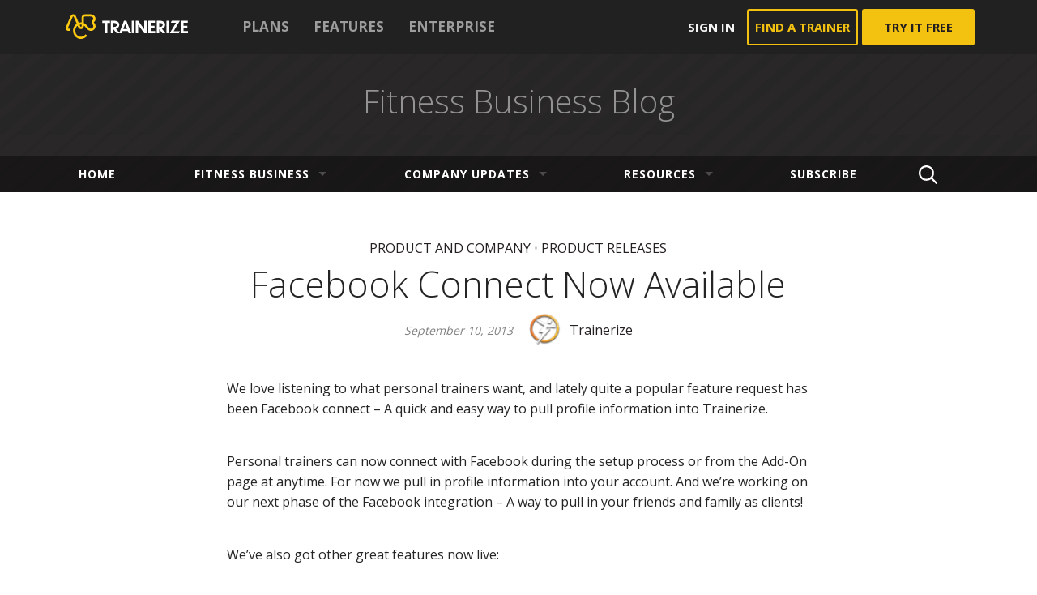

--- FILE ---
content_type: text/html; charset=UTF-8
request_url: https://www.trainerize.com/blog/facebook-connect-now-available/
body_size: 25344
content:
<!DOCTYPE html>
<!--[if lt IE 7]> <html class="no-js lt-ie9 lt-ie8 lt-ie7" lang="en-US"> <![endif]-->
<!--[if IE 7]>    <html class="no-js lt-ie9 lt-ie8" lang="en-US"> <![endif]-->
<!--[if IE 8]>    <html class="no-js lt-ie9" lang="en-US"> <![endif]-->
<!--[if gt IE 8]><!--> <html class="no-js" lang="en-US"> <!--<![endif]-->
<head>
	<meta charset="UTF-8" />
	<title>Facebook Connect Now Available &bull; Fitness Business Blog</title>
  	<meta name="viewport" content="initial-scale=1.0, maximum-scale=1.0, width=device-width, user-scalable=yes">
  	<meta name="author" content="Fitness Business Blog" />
	<meta name="designer" content="Lucian Niculescu | lucianniculescu.ro">
	<meta name="distribution" content="global" />
	<meta name="rating" content="general" />
	<meta name="owner" content="Fitness Business Blog" />
	<meta name="copyright" content="Fitness Business Blog" />
	<meta name="format-detection" content="telephone=yes" />
    	<meta name="msapplication-TileColor" content="#ffffff">
    	<meta name="theme-color" content="#ffffff">
	<link rel="stylesheet" href="https://www.trainerize.com/blog/wp-content/themes/fitness/style.css?ver=1702904443" type="text/css" media="all" />
	<link href='https://fonts.googleapis.com/css?family=Open+Sans:300,400,700' rel='stylesheet' type='text/css'>
		
					
		<!-- Facebook Open Graph -->
			<meta property="fb:admins" content="617877102" />
			<meta property="og:url" content="https://www.trainerize.com/blog/facebook-connect-now-available/" />
			<meta property="og:site_name" content="Fitness Business Blog" />
			<meta property="og:title" content="Facebook Connect Now Available" />
			<meta property="og:description" content="We love listening to what personal trainers want, and lately quite a popular feature request has been Facebook connect &#8211; A quick and easy way to pull profile information into Trainerize. Personal trainers can now connect with Facebook during the setup process or from the Add-On page at anytime. For now we pull in profile information [&hellip;]" />
			<meta property="og:type" content="article" />
			<meta property="og:locale" content="en_US" />	
			<meta property="og:image" content="https://www.trainerize.com/blog/wp-content/uploads/2013/09/BLOG-HEADER-OVERLAYS-1200-X-800-40.jpg" />
			<meta property="og:image:width" content="1200" />
			<meta property="og:image:height" content="800" />
					
		<!-- G+ -->
			<meta itemprop="name" content="Facebook Connect Now Available">
			<meta itemprop="description" content="We love listening to what personal trainers want, and lately quite a popular feature request has been Facebook connect &#8211; A quick and easy way to pull profile information into Trainerize. Personal trainers can now connect with Facebook during the setup process or from the Add-On page at anytime. For now we pull in profile information [&hellip;]">
			<meta itemprop="image" content="https://www.trainerize.com/blog/wp-content/uploads/2013/09/BLOG-HEADER-OVERLAYS-1200-X-800-40.jpg">
			
		<!-- Twitter -->
			<meta name="twitter:card" content="summary">
							<meta name="twitter:site" content="@trainerize">
						<meta name="twitter:title" content="Facebook Connect Now Available">
			<meta name="twitter:description" content="We love listening to what personal trainers want, and lately quite a popular feature request has been Facebook connect &#8211; A quick and easy way to pull profile information into Trainerize. Personal trainers can now connect with Facebook during the setup process or from the Add-On page at anytime. For now we pull in profile information [&hellip;]">
			<meta name="twitter:creator" content="">
			<meta name="twitter:image:src" content="https://www.trainerize.com/blog/wp-content/uploads/2013/09/BLOG-HEADER-OVERLAYS-1200-X-800-40.jpg">
	<meta name='robots' content='index, follow, max-image-preview:large, max-snippet:-1, max-video-preview:-1' />

	<!-- This site is optimized with the Yoast SEO plugin v18.9 - https://yoast.com/wordpress/plugins/seo/ -->
	<meta name="description" content="Personal trainers can now connect with Facebook during the setup process or from the Add-On page at anytime" />
	<link rel="canonical" href="https://www.trainerize.com/blog/facebook-connect-now-available/" />
	<meta name="twitter:card" content="summary_large_image" />
	<meta name="twitter:title" content="Facebook Connect Now Available &bull; Fitness Business Blog" />
	<meta name="twitter:description" content="Personal trainers can now connect with Facebook during the setup process or from the Add-On page at anytime" />
	<meta name="twitter:image" content="https://www.trainerize.com/blog/wp-content/uploads/2013/09/BLOG-HEADER-OVERLAYS-1200-X-800-40.jpg" />
	<meta name="twitter:creator" content="@trainerize" />
	<meta name="twitter:site" content="@trainerize" />
	<meta name="twitter:label1" content="Written by" />
	<meta name="twitter:data1" content="Trainerize" />
	<meta name="twitter:label2" content="Est. reading time" />
	<meta name="twitter:data2" content="1 minute" />
	<script type="application/ld+json" class="yoast-schema-graph">{"@context":"https://schema.org","@graph":[{"@type":"Organization","@id":"https://www.trainerize.com/blog/#organization","name":"Trainerize","url":"https://www.trainerize.com/blog/","sameAs":["https://www.instagram.com/trainerize","https://www.facebook.com/trainerize","https://twitter.com/trainerize"],"logo":{"@type":"ImageObject","inLanguage":"en-US","@id":"https://www.trainerize.com/blog/#/schema/logo/image/","url":"https://www.trainerize.com/blog/wp-content/uploads/2015/10/logo-trainerize.png","contentUrl":"https://www.trainerize.com/blog/wp-content/uploads/2015/10/logo-trainerize.png","width":280,"height":90,"caption":"Trainerize"},"image":{"@id":"https://www.trainerize.com/blog/#/schema/logo/image/"}},{"@type":"WebSite","@id":"https://www.trainerize.com/blog/#website","url":"https://www.trainerize.com/blog/","name":"Fitness Business Blog","description":"ABC Trainerize Online Personal Training Software","publisher":{"@id":"https://www.trainerize.com/blog/#organization"},"potentialAction":[{"@type":"SearchAction","target":{"@type":"EntryPoint","urlTemplate":"https://www.trainerize.com/blog/?s={search_term_string}"},"query-input":"required name=search_term_string"}],"inLanguage":"en-US"},{"@type":"ImageObject","inLanguage":"en-US","@id":"https://www.trainerize.com/blog/facebook-connect-now-available/#primaryimage","url":"https://www.trainerize.com/blog/wp-content/uploads/2013/09/BLOG-HEADER-OVERLAYS-1200-X-800-40.jpg","contentUrl":"https://www.trainerize.com/blog/wp-content/uploads/2013/09/BLOG-HEADER-OVERLAYS-1200-X-800-40.jpg","width":1200,"height":800,"caption":"Facebook Connect Now Available"},{"@type":"WebPage","@id":"https://www.trainerize.com/blog/facebook-connect-now-available/#webpage","url":"https://www.trainerize.com/blog/facebook-connect-now-available/","name":"Facebook Connect Now Available &bull; Fitness Business Blog","isPartOf":{"@id":"https://www.trainerize.com/blog/#website"},"primaryImageOfPage":{"@id":"https://www.trainerize.com/blog/facebook-connect-now-available/#primaryimage"},"datePublished":"2013-09-10T13:54:34+00:00","dateModified":"2022-12-17T10:01:39+00:00","description":"Personal trainers can now connect with Facebook during the setup process or from the Add-On page at anytime","breadcrumb":{"@id":"https://www.trainerize.com/blog/facebook-connect-now-available/#breadcrumb"},"inLanguage":"en-US","potentialAction":[{"@type":"ReadAction","target":["https://www.trainerize.com/blog/facebook-connect-now-available/"]}]},{"@type":"BreadcrumbList","@id":"https://www.trainerize.com/blog/facebook-connect-now-available/#breadcrumb","itemListElement":[{"@type":"ListItem","position":1,"name":"Home","item":"https://www.trainerize.com/blog/"},{"@type":"ListItem","position":2,"name":"Facebook Connect Now Available"}]},{"@type":"Article","@id":"https://www.trainerize.com/blog/facebook-connect-now-available/#article","isPartOf":{"@id":"https://www.trainerize.com/blog/facebook-connect-now-available/#webpage"},"author":{"@id":"https://www.trainerize.com/blog/#/schema/person/7e52cc1128c1f581815037790f20d5d3"},"headline":"Facebook Connect Now Available","datePublished":"2013-09-10T13:54:34+00:00","dateModified":"2022-12-17T10:01:39+00:00","mainEntityOfPage":{"@id":"https://www.trainerize.com/blog/facebook-connect-now-available/#webpage"},"wordCount":229,"publisher":{"@id":"https://www.trainerize.com/blog/#organization"},"image":{"@id":"https://www.trainerize.com/blog/facebook-connect-now-available/#primaryimage"},"thumbnailUrl":"https://www.trainerize.com/blog/wp-content/uploads/2013/09/BLOG-HEADER-OVERLAYS-1200-X-800-40.jpg","keywords":["Facebook","fitness business","online personal training","Social Media","Trainerize","trainerize app","Trainerize Facebook","Trainerize features"],"articleSection":["Product and Company","Product Releases"],"inLanguage":"en-US"},{"@type":"Person","@id":"https://www.trainerize.com/blog/#/schema/person/7e52cc1128c1f581815037790f20d5d3","name":"Trainerize","image":{"@type":"ImageObject","inLanguage":"en-US","@id":"https://www.trainerize.com/blog/#/schema/person/image/","url":"https://secure.gravatar.com/avatar/bb8b6b3824a85c9a292332c0eef2337b?s=96&d=mm&r=g","contentUrl":"https://secure.gravatar.com/avatar/bb8b6b3824a85c9a292332c0eef2337b?s=96&d=mm&r=g","caption":"Trainerize"},"sameAs":["http://www.trainerize.com"],"url":"https://www.trainerize.com/blog/author/gymtblog/"}]}</script>
	<!-- / Yoast SEO plugin. -->


<link rel='dns-prefetch' href='//js.hs-scripts.com' />
<link rel='dns-prefetch' href='//ajax.googleapis.com' />
<link rel='dns-prefetch' href='//s.w.org' />
<script type="text/javascript">
window._wpemojiSettings = {"baseUrl":"https:\/\/s.w.org\/images\/core\/emoji\/14.0.0\/72x72\/","ext":".png","svgUrl":"https:\/\/s.w.org\/images\/core\/emoji\/14.0.0\/svg\/","svgExt":".svg","source":{"concatemoji":"https:\/\/www.trainerize.com\/blog\/wp-includes\/js\/wp-emoji-release.min.js?ver=6.0.9"}};
/*! This file is auto-generated */
!function(e,a,t){var n,r,o,i=a.createElement("canvas"),p=i.getContext&&i.getContext("2d");function s(e,t){var a=String.fromCharCode,e=(p.clearRect(0,0,i.width,i.height),p.fillText(a.apply(this,e),0,0),i.toDataURL());return p.clearRect(0,0,i.width,i.height),p.fillText(a.apply(this,t),0,0),e===i.toDataURL()}function c(e){var t=a.createElement("script");t.src=e,t.defer=t.type="text/javascript",a.getElementsByTagName("head")[0].appendChild(t)}for(o=Array("flag","emoji"),t.supports={everything:!0,everythingExceptFlag:!0},r=0;r<o.length;r++)t.supports[o[r]]=function(e){if(!p||!p.fillText)return!1;switch(p.textBaseline="top",p.font="600 32px Arial",e){case"flag":return s([127987,65039,8205,9895,65039],[127987,65039,8203,9895,65039])?!1:!s([55356,56826,55356,56819],[55356,56826,8203,55356,56819])&&!s([55356,57332,56128,56423,56128,56418,56128,56421,56128,56430,56128,56423,56128,56447],[55356,57332,8203,56128,56423,8203,56128,56418,8203,56128,56421,8203,56128,56430,8203,56128,56423,8203,56128,56447]);case"emoji":return!s([129777,127995,8205,129778,127999],[129777,127995,8203,129778,127999])}return!1}(o[r]),t.supports.everything=t.supports.everything&&t.supports[o[r]],"flag"!==o[r]&&(t.supports.everythingExceptFlag=t.supports.everythingExceptFlag&&t.supports[o[r]]);t.supports.everythingExceptFlag=t.supports.everythingExceptFlag&&!t.supports.flag,t.DOMReady=!1,t.readyCallback=function(){t.DOMReady=!0},t.supports.everything||(n=function(){t.readyCallback()},a.addEventListener?(a.addEventListener("DOMContentLoaded",n,!1),e.addEventListener("load",n,!1)):(e.attachEvent("onload",n),a.attachEvent("onreadystatechange",function(){"complete"===a.readyState&&t.readyCallback()})),(e=t.source||{}).concatemoji?c(e.concatemoji):e.wpemoji&&e.twemoji&&(c(e.twemoji),c(e.wpemoji)))}(window,document,window._wpemojiSettings);
</script>
<style type="text/css">
img.wp-smiley,
img.emoji {
	display: inline !important;
	border: none !important;
	box-shadow: none !important;
	height: 1em !important;
	width: 1em !important;
	margin: 0 0.07em !important;
	vertical-align: -0.1em !important;
	background: none !important;
	padding: 0 !important;
}
</style>
	<link rel='stylesheet' id='wp-block-library-css'  href='https://www.trainerize.com/blog/wp-includes/css/dist/block-library/style.min.css?ver=6.0.9' type='text/css' media='all' />
<style id='global-styles-inline-css' type='text/css'>
body{--wp--preset--color--black: #000000;--wp--preset--color--cyan-bluish-gray: #abb8c3;--wp--preset--color--white: #ffffff;--wp--preset--color--pale-pink: #f78da7;--wp--preset--color--vivid-red: #cf2e2e;--wp--preset--color--luminous-vivid-orange: #ff6900;--wp--preset--color--luminous-vivid-amber: #fcb900;--wp--preset--color--light-green-cyan: #7bdcb5;--wp--preset--color--vivid-green-cyan: #00d084;--wp--preset--color--pale-cyan-blue: #8ed1fc;--wp--preset--color--vivid-cyan-blue: #0693e3;--wp--preset--color--vivid-purple: #9b51e0;--wp--preset--gradient--vivid-cyan-blue-to-vivid-purple: linear-gradient(135deg,rgba(6,147,227,1) 0%,rgb(155,81,224) 100%);--wp--preset--gradient--light-green-cyan-to-vivid-green-cyan: linear-gradient(135deg,rgb(122,220,180) 0%,rgb(0,208,130) 100%);--wp--preset--gradient--luminous-vivid-amber-to-luminous-vivid-orange: linear-gradient(135deg,rgba(252,185,0,1) 0%,rgba(255,105,0,1) 100%);--wp--preset--gradient--luminous-vivid-orange-to-vivid-red: linear-gradient(135deg,rgba(255,105,0,1) 0%,rgb(207,46,46) 100%);--wp--preset--gradient--very-light-gray-to-cyan-bluish-gray: linear-gradient(135deg,rgb(238,238,238) 0%,rgb(169,184,195) 100%);--wp--preset--gradient--cool-to-warm-spectrum: linear-gradient(135deg,rgb(74,234,220) 0%,rgb(151,120,209) 20%,rgb(207,42,186) 40%,rgb(238,44,130) 60%,rgb(251,105,98) 80%,rgb(254,248,76) 100%);--wp--preset--gradient--blush-light-purple: linear-gradient(135deg,rgb(255,206,236) 0%,rgb(152,150,240) 100%);--wp--preset--gradient--blush-bordeaux: linear-gradient(135deg,rgb(254,205,165) 0%,rgb(254,45,45) 50%,rgb(107,0,62) 100%);--wp--preset--gradient--luminous-dusk: linear-gradient(135deg,rgb(255,203,112) 0%,rgb(199,81,192) 50%,rgb(65,88,208) 100%);--wp--preset--gradient--pale-ocean: linear-gradient(135deg,rgb(255,245,203) 0%,rgb(182,227,212) 50%,rgb(51,167,181) 100%);--wp--preset--gradient--electric-grass: linear-gradient(135deg,rgb(202,248,128) 0%,rgb(113,206,126) 100%);--wp--preset--gradient--midnight: linear-gradient(135deg,rgb(2,3,129) 0%,rgb(40,116,252) 100%);--wp--preset--duotone--dark-grayscale: url('#wp-duotone-dark-grayscale');--wp--preset--duotone--grayscale: url('#wp-duotone-grayscale');--wp--preset--duotone--purple-yellow: url('#wp-duotone-purple-yellow');--wp--preset--duotone--blue-red: url('#wp-duotone-blue-red');--wp--preset--duotone--midnight: url('#wp-duotone-midnight');--wp--preset--duotone--magenta-yellow: url('#wp-duotone-magenta-yellow');--wp--preset--duotone--purple-green: url('#wp-duotone-purple-green');--wp--preset--duotone--blue-orange: url('#wp-duotone-blue-orange');--wp--preset--font-size--small: 13px;--wp--preset--font-size--medium: 20px;--wp--preset--font-size--large: 36px;--wp--preset--font-size--x-large: 42px;}.has-black-color{color: var(--wp--preset--color--black) !important;}.has-cyan-bluish-gray-color{color: var(--wp--preset--color--cyan-bluish-gray) !important;}.has-white-color{color: var(--wp--preset--color--white) !important;}.has-pale-pink-color{color: var(--wp--preset--color--pale-pink) !important;}.has-vivid-red-color{color: var(--wp--preset--color--vivid-red) !important;}.has-luminous-vivid-orange-color{color: var(--wp--preset--color--luminous-vivid-orange) !important;}.has-luminous-vivid-amber-color{color: var(--wp--preset--color--luminous-vivid-amber) !important;}.has-light-green-cyan-color{color: var(--wp--preset--color--light-green-cyan) !important;}.has-vivid-green-cyan-color{color: var(--wp--preset--color--vivid-green-cyan) !important;}.has-pale-cyan-blue-color{color: var(--wp--preset--color--pale-cyan-blue) !important;}.has-vivid-cyan-blue-color{color: var(--wp--preset--color--vivid-cyan-blue) !important;}.has-vivid-purple-color{color: var(--wp--preset--color--vivid-purple) !important;}.has-black-background-color{background-color: var(--wp--preset--color--black) !important;}.has-cyan-bluish-gray-background-color{background-color: var(--wp--preset--color--cyan-bluish-gray) !important;}.has-white-background-color{background-color: var(--wp--preset--color--white) !important;}.has-pale-pink-background-color{background-color: var(--wp--preset--color--pale-pink) !important;}.has-vivid-red-background-color{background-color: var(--wp--preset--color--vivid-red) !important;}.has-luminous-vivid-orange-background-color{background-color: var(--wp--preset--color--luminous-vivid-orange) !important;}.has-luminous-vivid-amber-background-color{background-color: var(--wp--preset--color--luminous-vivid-amber) !important;}.has-light-green-cyan-background-color{background-color: var(--wp--preset--color--light-green-cyan) !important;}.has-vivid-green-cyan-background-color{background-color: var(--wp--preset--color--vivid-green-cyan) !important;}.has-pale-cyan-blue-background-color{background-color: var(--wp--preset--color--pale-cyan-blue) !important;}.has-vivid-cyan-blue-background-color{background-color: var(--wp--preset--color--vivid-cyan-blue) !important;}.has-vivid-purple-background-color{background-color: var(--wp--preset--color--vivid-purple) !important;}.has-black-border-color{border-color: var(--wp--preset--color--black) !important;}.has-cyan-bluish-gray-border-color{border-color: var(--wp--preset--color--cyan-bluish-gray) !important;}.has-white-border-color{border-color: var(--wp--preset--color--white) !important;}.has-pale-pink-border-color{border-color: var(--wp--preset--color--pale-pink) !important;}.has-vivid-red-border-color{border-color: var(--wp--preset--color--vivid-red) !important;}.has-luminous-vivid-orange-border-color{border-color: var(--wp--preset--color--luminous-vivid-orange) !important;}.has-luminous-vivid-amber-border-color{border-color: var(--wp--preset--color--luminous-vivid-amber) !important;}.has-light-green-cyan-border-color{border-color: var(--wp--preset--color--light-green-cyan) !important;}.has-vivid-green-cyan-border-color{border-color: var(--wp--preset--color--vivid-green-cyan) !important;}.has-pale-cyan-blue-border-color{border-color: var(--wp--preset--color--pale-cyan-blue) !important;}.has-vivid-cyan-blue-border-color{border-color: var(--wp--preset--color--vivid-cyan-blue) !important;}.has-vivid-purple-border-color{border-color: var(--wp--preset--color--vivid-purple) !important;}.has-vivid-cyan-blue-to-vivid-purple-gradient-background{background: var(--wp--preset--gradient--vivid-cyan-blue-to-vivid-purple) !important;}.has-light-green-cyan-to-vivid-green-cyan-gradient-background{background: var(--wp--preset--gradient--light-green-cyan-to-vivid-green-cyan) !important;}.has-luminous-vivid-amber-to-luminous-vivid-orange-gradient-background{background: var(--wp--preset--gradient--luminous-vivid-amber-to-luminous-vivid-orange) !important;}.has-luminous-vivid-orange-to-vivid-red-gradient-background{background: var(--wp--preset--gradient--luminous-vivid-orange-to-vivid-red) !important;}.has-very-light-gray-to-cyan-bluish-gray-gradient-background{background: var(--wp--preset--gradient--very-light-gray-to-cyan-bluish-gray) !important;}.has-cool-to-warm-spectrum-gradient-background{background: var(--wp--preset--gradient--cool-to-warm-spectrum) !important;}.has-blush-light-purple-gradient-background{background: var(--wp--preset--gradient--blush-light-purple) !important;}.has-blush-bordeaux-gradient-background{background: var(--wp--preset--gradient--blush-bordeaux) !important;}.has-luminous-dusk-gradient-background{background: var(--wp--preset--gradient--luminous-dusk) !important;}.has-pale-ocean-gradient-background{background: var(--wp--preset--gradient--pale-ocean) !important;}.has-electric-grass-gradient-background{background: var(--wp--preset--gradient--electric-grass) !important;}.has-midnight-gradient-background{background: var(--wp--preset--gradient--midnight) !important;}.has-small-font-size{font-size: var(--wp--preset--font-size--small) !important;}.has-medium-font-size{font-size: var(--wp--preset--font-size--medium) !important;}.has-large-font-size{font-size: var(--wp--preset--font-size--large) !important;}.has-x-large-font-size{font-size: var(--wp--preset--font-size--x-large) !important;}
</style>
<link rel='stylesheet' id='slimbox-css'  href='https://www.trainerize.com/blog/wp-content/themes/fitness/assets/css/slimbox.css?ver=1' type='text/css' media='all' />
<script type='text/javascript' src='https://ajax.googleapis.com/ajax/libs/jquery/1.8.3/jquery.min.js?ver=1.8.3' id='jquery-js'></script>
<script type='text/javascript' src='https://www.trainerize.com/blog/wp-content/themes/fitness/libs/js/jquery.montage.min.js' id='jsMontage-js'></script>
<script type='text/javascript' src='https://www.trainerize.com/blog/wp-content/themes/fitness/libs/js/temp.js' id='jsTEMP-js'></script>
<script type='text/javascript' src='https://www.trainerize.com/blog/wp-content/themes/fitness/libs/js/functions.js' id='jsFcn-js'></script>
<script type='text/javascript' src='https://www.trainerize.com/blog/wp-content/themes/fitness/libs/js/init.js' id='jsInit-js'></script>
<script type='text/javascript' src='https://www.trainerize.com/blog/wp-content/themes/fitness/libs/js/functions-ext.js' id='jsFcnExt-js'></script>
<script type='text/javascript' src='https://www.trainerize.com/blog/wp-content/themes/fitness/libs/js/init-tablet.js' id='jsInitTablet-js'></script>
<script type='text/javascript' src='https://www.trainerize.com/blog/wp-content/themes/fitness/libs/js/init-desktop.js' id='jsInitDesktop-js'></script>
<link rel="https://api.w.org/" href="https://www.trainerize.com/blog/wp-json/" /><link rel="alternate" type="application/json" href="https://www.trainerize.com/blog/wp-json/wp/v2/posts/221" /><link rel='shortlink' href='https://www.trainerize.com/blog/?p=221' />
<link rel="alternate" type="application/json+oembed" href="https://www.trainerize.com/blog/wp-json/oembed/1.0/embed?url=https%3A%2F%2Fwww.trainerize.com%2Fblog%2Ffacebook-connect-now-available%2F" />
<link rel="alternate" type="text/xml+oembed" href="https://www.trainerize.com/blog/wp-json/oembed/1.0/embed?url=https%3A%2F%2Fwww.trainerize.com%2Fblog%2Ffacebook-connect-now-available%2F&#038;format=xml" />
			<!-- DO NOT COPY THIS SNIPPET! Start of Page Analytics Tracking for HubSpot WordPress plugin v10.1.16-->
			<script type="text/javascript" class="hsq-set-content-id" data-content-id="blog-post">
				var _hsq = _hsq || [];
				_hsq.push(["setContentType", "blog-post"]);
			</script>
			<!-- DO NOT COPY THIS SNIPPET! End of Page Analytics Tracking for HubSpot WordPress plugin -->
			<link rel="alternate" type="application/rss+xml" title="Fitness Business Blog RSS Feed" href="http://feeds.feedburner.com/TrainerizeBlog"/>
<script>
    (function(w,d,s,l,i){w[l]=w[l]||[];w[l].push({'gtm.start':new Date().getTime(),event:'gtm.js'});var f=d.getElementsByTagName(s)[0],j=d.createElement(s),dl=l!='dataLayer'?'&l='+l:'';j.async=true;j.src='https://www.googletagmanager.com/gtm.js?id='+i+dl;f.parentNode.insertBefore(j,f);})(window,document,'script','dataLayer','GTM-P7BGXS');
</script><link rel="icon" href="https://www.trainerize.com/blog/wp-content/uploads/2023/07/cropped-cropped-favicon-32x32.png" sizes="32x32" />
<link rel="icon" href="https://www.trainerize.com/blog/wp-content/uploads/2023/07/cropped-cropped-favicon-192x192.png" sizes="192x192" />
<link rel="apple-touch-icon" href="https://www.trainerize.com/blog/wp-content/uploads/2023/07/cropped-cropped-favicon-180x180.png" />
<meta name="msapplication-TileImage" content="https://www.trainerize.com/blog/wp-content/uploads/2023/07/cropped-cropped-favicon-270x270.png" />
		<style type="text/css" id="wp-custom-css">
			/* Adjust vimeo iframe */
.vimeo-wrapper {
    position: relative;
    padding-bottom: 56.25%; /* 16:9 */
    height: 0;
}
.vimeo-wrapper iframe {
    position: absolute;
    top: 0;
    left: 0;
    width: 100% !important;
    height: 100% !important;
}

.logo-primary .shape-sym{
background-image: url("[data-uri]")
}

.logo-primary .shape-txt {
background-image: url("[data-uri]");
  width: 110px;
  background-size: 110px 16px;
}

.mainbar .actions .btn-border{
  color: #FFCA10;
  border-color: #FFCA10;
}
.mainbar .actions .btn.btn-try{
  background: #FFCA10;
  color: #241F21;
}

.mainbar .actions .btn-border:hover{
  border-color: #FFCA10;
  background: #FFCA10;
  color: #241F21;
}

/* december 2023 update */
/* blog title links */
.lead A:hover .title {
	color: #ffca10;
}
/* pagination */ 
DIV.pager A.no:hover, DIV.pager A.no.selected, DIV.pager A.no.selected:hover {
	background-color: #ffca10;
	border-color: #ffca10;
	color: #241F21;
}
DIV.pager A.label:hover {
	color: #ffca10;
}
/* single post categories */
ARTICLE.single .cat-title A {
	color: #241F21;
}
ARTICLE.single .cat-title A:hover {
	color: #ffca10;
}
/* single post author */
ARTICLE.single .author .name {
	color: #241f21;
}
ARTICLE.single .author:hover .name  {
	color: #ffca10;
}
/* single post links */
ARTICLE.base .entry-txt A {
	color: #241F21;
	border-bottom: 1px solid #241f21;
}
ARTICLE.base .entry-txt A:hover {
	color: #ffca10;
	border-bottom: 1px solid #ffca10;
}
/* single post tags */
ARTICLE.single .tag-links A {
	border-radius: 20px;
}
ARTICLE.single .tag-links A:hover {
	background-color: #ffca10;
	color: #241f21;
}
/* single post promo module */
ARTICLE.base .entry-txt DIV.sec-gold {
	background: none;
	background-color: #ffca10;
}
ARTICLE.base .entry-txt DIV.sec-gold span {
	color: #241F21 !important
}
ARTICLE.base .entry-txt A.btn {
	background-image: none;
	border: none;
	background-color: #241f21;
	color: #ffca10;
}
/* single post footer */
.author-info .author-bcard .url {
	color: #241F21;
	text-decoration: underline;
}
.author-info .author-bcard .url:hover {
	color: #ffca10;
}
UL.social LI A.site:hover {
	background-color: #ffca10;
}
/* single post try it free btn */
.try-bar .btn-primary {
	background: none;
	background-color: #ffca10;
	color: #241f21;
}
/* single post related articles btn */
SECTION.s-base .btn-block {
	color: #241f21;
}
SECTION.s-base .btn-block:hover {
	color: #ffca10;
}
/* category page widget btn */
.box .btn-primary {
	background: none;
	background-color: #ffca10;
	color: #241f21;
}
/* desktop navigation */
.sf-menu A:hover {
	color: #ffca10;
}
/* mobile navigation */
#pageslide .sf-menu A:hover {
	color: #ffca10;
}
/* scroll to top btn */
#scrollToTop {
	background-color: rgba(255, 218, 90, 0.8)
}
#scrollToTop:hover {
	background-color: rgba(255, 202, 16, 0.9)
}
#scrollToTop SPAN:before {
	border-bottom-color: #241f21;
}
/* footer performance */
FOOTER#colophon .performance {
	color: #ffca10;
}
/* january 2024 update */
/* subscrition page */
#pPage-4826 {
	background-color: #e3e5e5;
}
#article-4826 h1 {
	font-weight: 700;
	text-align: left;
}
#article-4826 h2 {
	padding-top: 0;
}
.tz-blog-sub {
	padding-top: 40px;
	display: flex;
	flex-direction: column;
}

@media screen and (min-width: 862px) {
	#article-4826 h1 {
		text-align: center;
	}
	.tz-blog-sub {
		flex-direction: row;
	}
	.tz-blog-sub__content {
		padding-right: 30px;
		flex: 0 0 50%;
	}
}
/* subscribe and webinars banners */
.widget_webinars .ic-trainerize {
  display: none;
}
.widget_webinars .btn {
	border: none;
	text-transform: capitalize;
	font-weight: 700;
}
.widget_webinars .title {
  font-size: 1.75em;
  font-weight: 600;
}
.widget_webinars .descr {
  font-size: 1em;
}
.widget_webinars .title::before {
  display: block;
}
#webinars-5 .title::before {
  content:url('https://www.trainerize.com/blog/wp-content/uploads/2024/01/subscribe-icon.png');
}
#webinars-4 .title::before {
  content:url('https://www.trainerize.com/blog/wp-content/uploads/2024/01/webinar-icon.png');
}
		</style>
		</head>

<body class="post-template-default single single-post postid-221 single-format-standard desktop chrome">
<!--[if lt IE 7]><p class=chromeframe>Your browser is <em>ancient!</em> <a href="http://browsehappy.com/">Upgrade to a different browser</a> or <a href="http://www.google.com/chromeframe/?redirect=true">install Google Chrome Frame</a> to experience this site.</p><![endif]-->

<svg style="display:none;">
  <symbol viewBox="0 -3.127 100 100" id="icChat">
    <title>icChat</title>
    <path id="svgstore8fe5bd5d18e541455ceb5856c1909443icChat_1_" d="M49.999,81.248c-2.893,0-5.788-0.232-8.449-0.58c-5.208,5.209-14.931,13.078-26.967,13.078

	c-0.81,0-1.62-0.463-1.967-1.273c-0.232-0.811-0.116-1.736,0.462-2.313c0.117-0.117,6.134-6.252,7.522-16.666

	C8.102,66.086,0,54.164,0,40.624C0,18.17,22.336,0,49.999,0c27.661,0,49.999,18.17,49.999,40.624

	C99.997,63.076,77.659,81.248,49.999,81.248z" />
  </symbol>
  <symbol viewBox="-0.831 -0.831 100 100" id="icClose">
    <title>icClose</title>
    <path d="M97.754,84.582c0.777-0.778,0.777-2.05,0-2.828L69.699,53.698c-0.777-0.778-2.051-2.05-2.828-2.828l-0.287-0.287

	c-0.777-0.778-0.777-2.05,0-2.828l0.287-0.287c0.777-0.778,2.051-2.05,2.828-2.828l28.057-28.056c0.777-0.778,0.777-2.05,0-2.828

	L84.583,0.583c-0.777-0.778-2.051-0.778-2.828,0L53.697,28.64c-0.778,0.778-2.05,2.05-2.828,2.829l-0.286,0.286

	c-0.778,0.778-2.05,0.778-2.829,0l-0.286-0.287c-0.778-0.778-2.051-2.05-2.829-2.828L16.583,0.583c-0.778-0.778-2.05-0.778-2.828,0

	L0.583,13.755c-0.778,0.778-0.778,2.05,0,2.828L28.639,44.64c0.778,0.778,2.05,2.05,2.828,2.829l0.287,0.286

	c0.778,0.778,0.778,2.051,0,2.829l-0.287,0.287c-0.778,0.778-2.05,2.05-2.828,2.828L0.583,81.753c-0.778,0.778-0.778,2.05,0,2.829

	l13.171,13.173c0.778,0.778,2.05,0.778,2.828,0l28.056-28.057c0.778-0.778,2.05-2.05,2.828-2.828l0.287-0.287

	c0.778-0.778,2.05-0.777,2.828,0l0.286,0.286c0.778,0.778,2.05,2.051,2.828,2.829l28.058,28.056c0.777,0.778,2.051,0.778,2.828,0

	L97.754,84.582z" />
  </symbol>
  <symbol viewBox="-4.588 -4.588 100 100" id="icCloseThin">
    <title>icCloseThin</title>
    <path id="svgstore16338ce0c816e01e68dfe362c5994cadicCloseThin_1_" d="M90.24,9.069c0.777-0.778,0.777-2.05,0-2.828l-5.656-5.657c-0.777-0.778-2.051-0.778-2.828,0

	l-34.93,34.929c-0.778,0.778-2.05,0.778-2.828,0L9.069,0.583c-0.778-0.778-2.05-0.778-2.828,0L0.584,6.241

	c-0.778,0.778-0.778,2.05,0,2.828l34.929,34.929c0.778,0.778,0.778,2.05,0,2.828L0.583,81.754c-0.778,0.778-0.778,2.05,0,2.828

	l5.657,5.657c0.778,0.778,2.05,0.778,2.828,0l34.929-34.929c0.778-0.778,2.05-0.778,2.828,0L81.755,90.24

	c0.777,0.778,2.051,0.778,2.828,0l5.656-5.657c0.777-0.778,0.777-2.05,0-2.828L55.312,46.826c-0.778-0.778-0.778-2.05,0-2.828

	L90.24,9.069z" />
  </symbol>
  <symbol viewBox="0.23 -17.815 100 100" id="icEco">
    <title>icEco</title>
    <path id="svgstore6dc50896fd4e9f4f129748f0f862da9dicEco_1_" fill-rule="evenodd" d="M0,60.892c9.6-6.349,16.454-14.932,23.007-23.681

	c7.518-9.998,15.075-19.858,24.511-28.239c9.339-8.29,19.965-10.542,31.767-7.96c7.837,1.713,13.539,6.707,18.189,13.775

	c-2.093-0.578-3.671-1.111-5.265-1.458C77.555,10.237,64.68,14.311,53.696,23.9c-6.156,5.39-11.358,11.88-17.009,17.828

	c-2.417,2.563-4.868,5.071-7.286,7.603c0.102,0.157,0.232,0.305,0.346,0.442c3.575-2.882,7.41-5.509,10.684-8.698

	c9.487-9.271,19.863-17.039,32.642-21.152c8.323-2.684,16.724-3.002,25.202-0.584c1.509,0.42,1.929,1.044,1.64,2.627

	c-3.62,19.699-15.496,31.96-34.229,37.975c-15.081,4.856-30.542,5.117-46.099,3.632C13.038,62.94,6.525,61.8,0,60.892" />
  </symbol>
  <symbol viewBox="-24.989 0 100 100" id="icFb">
    <title>icFb</title>
    <path id="svgstoreec4f696bdc08392b909b6c9b5b81e05aicFb_2_" fill-rule="evenodd" d="M32.617,100H12.973V53.59H0V35.615h13.267V18.258C13.267,8.828,20.692,0,32.863,0h17.158

	v17.235H38.358c-5.308,0-5.421,0.629-5.421,5.12l-0.022,13.256h17.106L48.113,53.59H32.617V100z" />
  </symbol>
  <symbol viewBox="-0.021 -0.021 100 100" id="icFbO">
    <title>icFbO</title>
    <path id="svgstore4a59725774cb93f70dfe72027d3dc47bicFbO_1_" d="M62.474,98.395V60.374h10.688l1.806-12.494H62.474V36.897c0-3.612,1.806-5.661,5.466-5.661h7.956V19.621

	c0,0-3.71-0.831-8.982-0.831c-12.005,0-18.057,6.687-18.057,16.595V47.88H37.484v12.494h11.372v39.583

	C21.768,99.371,0,77.211,0,49.979C0,22.403,22.403,0,49.979,0c27.575,0,49.979,22.403,49.979,49.979

	C99.957,73.259,84.046,92.83,62.474,98.395z" />
  </symbol>
  <symbol viewBox="0 -6.714 100 100" id="icGp">
    <title>icGp</title>
    <path id="svgstore0a4d86b7d74a69f7c8e2c23b3d354516icGp_2_" d="M43.408,50.684c3.385,2.474,5.754,4.98,7.104,7.52s2.026,5.713,2.026,9.521c0,2.409-0.578,4.728-1.733,6.958

	s-2.783,4.232-4.883,6.006c-2.1,1.774-4.81,3.198-8.13,4.272s-6.998,1.611-11.035,1.611c-4.85,0-9.293-0.61-13.33-1.831

	s-7.284-3.02-9.741-5.396S0,74.251,0,71.191c0-4.915,2.515-9.294,7.544-13.135s11.076-5.762,18.14-5.762h4.541

	c-2.311-2.246-3.467-4.639-3.467-7.178c0-1.791,0.424-3.434,1.27-4.932c-0.553,0.065-1.367,0.098-2.441,0.098

	c-5.859,0-10.645-1.823-14.355-5.469S5.664,26.66,5.664,21.289c0-3.353,1.074-6.519,3.223-9.497s4.98-5.338,8.496-7.08

	S24.594,2.1,28.467,2.1h26.172L48.73,6.348h-8.35c2.67,1.009,4.744,2.905,6.226,5.688s2.222,5.917,2.222,9.399

	c0,5.306-2.457,9.847-7.373,13.623c-2.051,1.66-3.394,2.97-4.028,3.931s-0.952,2.157-0.952,3.589c0,1.107,0.773,2.481,2.319,4.126

	S41.879,49.675,43.408,50.684z M26.758,82.422c6.641,0,11.459-1.245,14.453-3.735s4.492-5.803,4.492-9.937

	c0-0.554-0.064-1.448-0.195-2.686c-0.195-0.684-0.496-1.358-0.903-2.026s-0.765-1.213-1.074-1.636s-0.903-0.985-1.782-1.685

	s-1.489-1.18-1.831-1.44s-1.155-0.839-2.441-1.733s-2.124-1.473-2.515-1.733c-1.889-0.554-4.053-0.911-6.494-1.074

	c-3.32,0-6.437,0.61-9.351,1.831s-5.249,2.889-7.007,5.005s-2.637,4.395-2.637,6.836c0,3.874,1.636,7.178,4.907,9.912

	S21.777,82.422,26.758,82.422z M29.395,37.598c3.354,0.13,6.014-1.334,7.983-4.395s2.661-6.803,2.075-11.23

	c-0.553-4.427-2.23-8.203-5.029-11.328s-5.908-4.736-9.326-4.834c-3.353-0.13-6.014,1.302-7.983,4.297s-2.661,6.689-2.075,11.084

	c0.586,4.427,2.287,8.244,5.103,11.45S26.041,37.5,29.395,37.598z M100,16.65v4.199H83.35V37.5H79.15V20.85H62.5V16.65h16.65V0

	h4.199v16.65H100z" />
  </symbol>
  <symbol viewBox="-0.021 -0.021 100 100" id="icGpO">
    <title>icGpO</title>
    <path id="svgstore0bea0afc7d94e48fed385d6895a798e9icGpO_1_" d="M21.036,75.065c-4.734,0-8.981,0.928-12.836,2.438C3.026,69.55,0,60.179,0,49.979

	c0-0.928,0-1.756,0.098-2.685c2.44,8.492,10.201,14.594,20.841,14.594c0.83,0,1.757,0,2.538,0c-0.781,1.61-1.367,3.366-1.367,5.319

	c0,3.123,1.708,5.661,3.807,7.858C24.306,75.065,22.792,75.065,21.036,75.065z M49.979,0C30.065,0,12.934,11.567,4.881,28.455

	c4.734-4.833,11.762-8.103,19.083-8.103c7.175,0,28.455,0,28.455,0l-6.394,4.637h-8.981c6.003,2.294,9.127,9.274,9.127,16.449

	c0,6.003-3.27,11.225-8.004,14.886c-4.636,3.611-5.418,5.124-5.418,8.101c0,2.686,4.833,7.077,7.419,8.933

	c7.516,5.32,10.054,10.151,10.054,18.4c0,2.782-0.83,5.515-2.196,8.2c0.683,0,1.269,0,1.952,0c27.674,0,49.979-22.306,49.979-49.979

	C99.957,22.305,77.652,0,49.979,0z M9.469,41.193C8.2,31.578,13.081,24.159,20.353,24.404c7.418,0.244,14.349,8.005,15.618,17.571

	c1.269,9.613-3.709,17.276-10.981,17.031C17.717,58.763,10.738,50.809,9.469,41.193z M42.804,92.879

	c0,2.344-0.342,4.393-1.269,6.395c-12.397-2.1-23.135-8.689-30.651-18.059c3.71-2.197,8.298-3.563,13.178-3.466

	c2.538,0,4.88,0.439,7.077,1.171c5.905,4.051,10.152,6.345,11.323,11.079C42.706,90.927,42.804,91.952,42.804,92.879z

	 M74.967,37.483v12.495h-6.246V37.483H56.226v-6.247h12.495V18.742h6.246v12.494h12.495v6.247H74.967z" />
  </symbol>
  <symbol viewBox="0 -5.494 100 100" id="icHeart">
    <title>icHeart</title>
    <path id="svgstorea724982d9f7457935f9ca73b58f53190icHeart_1_" fill-rule="evenodd" d="M50,89.012C13.687,65.225,1.289,46.273,0,30.885v-5.335

	C1.353,9.487,12.682,1.097,22.506,0.228C24.102,0.065,25.615,0,27.027,0C38.356,0,43.756,5.971,50,12.904

	C56.215,5.971,61.645,0,72.939,0c1.414,0,2.926,0.065,4.555,0.228C87.285,1.097,98.619,9.487,100,25.549v5.335

	C98.711,46.273,86.281,65.225,50,89.012L50,89.012z" />
  </symbol>
  <symbol viewBox="0 0 100 100" id="icIn">
    <title>icIn</title>
    <path id="svgstore0aa5aa3303839f3507dfb9a7374c6d79icIn_1_" d="M85.4,0c4.036,0,7.479,1.424,10.327,4.272C98.575,7.121,100,10.563,100,14.599V85.4

	c0,4.037-1.425,7.479-4.272,10.327C92.879,98.576,89.437,100,85.4,100H14.6c-4.037,0-7.479-1.424-10.327-4.272

	C1.424,92.879,0,89.437,0,85.4V14.599c0-4.036,1.424-7.478,4.272-10.327C7.121,1.424,10.563,0,14.6,0H85.4z M89.6,87.5V43.75H78.516

	c0.423,1.921,0.635,4.004,0.635,6.25c0,5.273-1.303,10.148-3.906,14.624C72.64,69.1,69.1,72.64,64.624,75.244

	C60.147,77.848,55.273,79.15,50,79.15s-10.149-1.302-14.624-3.906C30.9,72.64,27.36,69.1,24.756,64.624

	C22.151,60.148,20.85,55.273,20.85,50c0-2.246,0.211-4.329,0.635-6.25H10.4V87.5c0,0.586,0.203,1.083,0.61,1.489

	c0.407,0.407,0.903,0.61,1.489,0.61h75c0.586,0,1.082-0.203,1.489-0.61C89.396,88.583,89.6,88.085,89.6,87.5z M63.257,36.743

	C59.595,33.081,55.176,31.25,50,31.25s-9.595,1.831-13.257,5.493S31.25,44.824,31.25,50s1.831,9.595,5.493,13.257

	S44.824,68.75,50,68.75s9.595-1.831,13.257-5.493S68.75,55.175,68.75,50S66.919,40.405,63.257,36.743z M89.6,25V12.5

	c0-0.586-0.204-1.082-0.61-1.489c-0.407-0.406-0.903-0.61-1.489-0.61H75c-0.586,0-1.083,0.204-1.489,0.61

	c-0.407,0.408-0.61,0.903-0.61,1.489V25c0,0.586,0.203,1.083,0.61,1.489c0.406,0.408,0.903,0.61,1.489,0.61h12.5

	c0.586,0,1.082-0.203,1.489-0.61C89.396,26.083,89.6,25.585,89.6,25z" />
  </symbol>
  <symbol viewBox="0 -1.05 100 100" id="icLi">
    <title>icLi</title>
    <path id="svgstore8c66286c78c5989c183aaf6919d9bdcficLi_1_" d="M12.402,22.9h-0.146c-3.613,0-6.559-1.099-8.838-3.296C1.14,17.407,0,14.681,0,11.426

	c0-3.288,1.164-6.014,3.491-8.179C5.819,1.083,8.854,0,12.598,0c3.679,0,6.649,1.083,8.911,3.247

	c2.263,2.165,3.427,4.891,3.491,8.179c0,3.288-1.155,6.022-3.467,8.203C19.223,21.81,16.179,22.9,12.402,22.9z M2.1,33.301H22.9

	v64.6H2.1V33.301z M56.25,97.9V60.4c0-4.004,1.099-7.088,3.296-9.253s4.956-3.247,8.276-3.247c3.354,0,6.079,1.196,8.179,3.589

	S79.15,57.552,79.15,62.5v35.4H100V60.4c0-9.18-2.295-16.333-6.885-21.46S82.487,31.25,75,31.25c-3.971,0-7.535,0.993-10.693,2.979

	c-3.157,1.986-5.843,4.655-8.057,8.008l-0.684-8.936H35.059L35.4,47.9v50H56.25z" />
  </symbol>
  <symbol viewBox="0 0 100 100" id="icLink">
    <title>icLink</title>
    <path id="svgstore8454b838af1abdf277f1fd0169f259e1icLink_1_" d="M61.809,76.505L46.183,92.13c-5.249,5.249-11.617,7.87-19.1,7.87c-7.487,0-13.888-2.621-19.214-7.87

	C2.621,86.804,0,80.404,0,72.917c0-7.483,2.621-13.851,7.87-19.096l14.237-14.237c-0.464,5.403,0.232,10.612,2.083,15.625

	l-7.41,7.405C13.928,65.47,12.5,68.905,12.5,72.917c0,4.012,1.428,7.446,4.281,10.303c2.856,2.853,6.291,4.281,10.303,4.281

	c4.012,0,7.446-1.428,10.303-4.281l15.511-15.511c2.848-2.853,4.28-6.287,4.28-10.303c0-4.008-1.433-7.442-4.28-10.299

	c-1.237-1.233-1.855-2.722-1.855-4.456c0-1.737,0.618-3.223,1.855-4.456c1.229-1.233,2.718-1.852,4.451-1.852

	s3.223,0.619,4.46,1.852c5.24,5.322,7.869,11.727,7.869,19.21C69.678,64.893,67.049,71.256,61.809,76.505z M92.017,46.297

	L77.897,60.417c0.455-5.322-0.236-10.494-2.084-15.511l7.406-7.52c2.848-2.856,4.28-6.291,4.28-10.303

	c0-4.012-1.433-7.446-4.28-10.303c-2.856-2.853-6.291-4.281-10.303-4.281c-4.013,0-7.446,1.428-10.303,4.281L46.989,32.292

	c-2.856,2.856-4.28,6.291-4.28,10.303c0,4.012,1.424,7.483,4.28,10.417c1.237,1.233,1.855,2.702,1.855,4.395

	c0,1.701-0.618,3.166-1.855,4.398c-1.237,1.237-2.702,1.852-4.395,1.852c-1.701,0-3.166-0.615-4.398-1.852

	c-5.249-5.322-7.874-11.727-7.874-19.21c0-7.487,2.625-13.851,7.874-19.1L53.703,7.987C59.025,2.661,65.43,0,72.917,0

	c7.486,0,13.851,2.661,19.1,7.987C97.339,13.232,100,19.601,100,27.083C100,34.57,97.339,40.971,92.017,46.297z" />
  </symbol>
  <symbol viewBox="0 0 140 100" id="icMenu">
    <title>icMenu</title>
    <path id="svgstore2a44c7e5b3d9599884ad26fe83a6eff5icMenu_2_" d="M140,18.915c0,1.158-0.95,2.084-2.137,2.084H2.137C0.951,20.999,0,20.073,0,18.915V2.083

	C0,0.926,0.951,0,2.137,0h135.727C139.05,0,140,0.926,140,2.083V18.915z M140,58.416c0,1.156-0.95,2.084-2.137,2.084H2.137

	C0.951,60.5,0,59.572,0,58.416V41.583c0-1.157,0.951-2.084,2.137-2.084h135.727c1.187,0,2.137,0.927,2.137,2.084V58.416z

	 M140,97.916c0,1.158-0.95,2.084-2.137,2.084H2.137C0.951,100,0,99.074,0,97.916v-16.83C0,79.928,0.951,79,2.137,79h135.727

	c1.187,0,2.137,0.928,2.137,2.086V97.916z" />
  </symbol>
  <symbol viewBox="-0.021 -0.021 100 100" id="icMlO">
    <title>icMlO</title>
    <path id="svgstorea9a93701a5bcd63b349ce4220d37af60icMlO_1_" d="M99.957,49.979c0,27.673-22.452,49.979-49.979,49.979C22.305,99.957,0,77.651,0,49.979

	C0,22.452,22.305,0,49.979,0C77.505,0,99.957,22.452,99.957,49.979z M81.215,30.992c0-2.196-1.758-3.905-3.953-3.905H22.695

	c-2.196,0-3.953,1.708-3.953,3.905l31.236,23.379L81.215,30.992z M81.215,39.094l-31.236,23.38l-31.236-23.38v29.87

	c0,2.195,1.757,3.904,3.953,3.904h54.566c2.195,0,3.953-1.709,3.953-3.904V39.094z" />
  </symbol>
  <symbol viewBox="-0.065 0 100 100" id="icPhone">
    <title>icPhone</title>
    <path id="svgstore39a3ebb220be6d8f188e1e8f85631035icPhone_1_" fill-rule="evenodd" d="M77.253,0.098c-5.485,8.503-9.212,15.881-14.059,23.582

	c2.378,6.844,9.939,8.503,13.151,14.512c-1.762,5.162-4.446,9.552-7.256,13.604c-5.245,7.567-10.828,13.071-19.5,18.594

	c-2.955,1.882-8.162,6.015-10.884,5.896c-5.808-0.255-8.939-12.16-14.512-12.698c-2.239-0.216-6.73,3.581-24.035,14.059

	c-1.633,12.563,9.577,20.942,20.86,22.221c7.544,0.854,39.828-1.105,68.478-45.803c4.724-7.37,8.269-16.496,9.978-25.849

	C101.96,14.61,92.485-1.404,77.253,0.098z" />
  </symbol>
  <symbol viewBox="-16.681 -0.021 100 100" id="icPin">
    <title>icPin</title>
    <path id="svgstored39e78aa26c1f0edd00eb0210fe4e64eicPin_1_" d="M66.638,33.319c0,5.901-1.62,11.569-4.281,16.313L35.169,98.918c-0.346,0.578-1.157,1.041-1.851,1.041

	c-0.81,0-1.503-0.463-1.851-1.041L4.28,49.632C1.503,44.888,0,39.22,0,33.319C0,14.923,14.923,0,33.319,0

	S66.638,14.923,66.638,33.319z M45.814,33.319c0-6.941-5.553-12.495-12.495-12.495c-6.942,0-12.495,5.554-12.495,12.495

	c0,6.942,5.553,12.495,12.495,12.495C40.261,45.814,45.814,40.261,45.814,33.319z" />
  </symbol>
  <symbol viewBox="0 0 100 100" id="icRSS">
    <title>icRSS</title>
    <path id="svgstore02c4e7f9942777993d4eeae092bf0260icRSS_1_" d="M100,97.917c0,0.618-0.195,1.118-0.578,1.505C99.031,99.809,98.535,100,97.917,100H83.333

	c-0.618,0-1.123-0.191-1.505-0.578c-0.383-0.387-0.578-0.887-0.578-1.505c0-10.727-2.083-20.988-6.25-30.787

	c-4.167-9.798-9.782-18.229-16.838-25.289C51.099,34.782,42.668,29.167,32.869,25c-9.798-4.167-20.06-6.25-30.786-6.25

	c-0.619,0-1.123-0.191-1.506-0.578C0.195,17.786,0,17.285,0,16.667V2.083c0-0.619,0.195-1.119,0.578-1.506

	C0.96,0.195,1.465,0,2.083,0c17.749,0,34.123,4.378,49.129,13.135c15.006,8.761,26.896,20.642,35.652,35.648

	C95.622,63.794,100,80.172,100,97.917z M68.75,97.917c0,0.618-0.195,1.118-0.578,1.505C67.781,99.809,67.285,100,66.667,100H52.083

	c-0.618,0-1.123-0.191-1.505-0.578C50.195,99.035,50,98.535,50,97.917c0-13.27-4.671-24.577-14.006-33.912

	C26.66,54.671,15.356,50,2.083,50c-0.619,0-1.123-0.191-1.506-0.578C0.195,49.036,0,48.535,0,47.917V33.333

	c0-0.619,0.195-1.119,0.578-1.506c0.383-0.382,0.887-0.578,1.506-0.578c9.025,0,17.651,1.758,25.871,5.265

	c8.211,3.512,15.315,8.26,21.297,14.238c5.974,5.981,10.718,13.078,14.233,21.297C66.992,80.266,68.75,88.888,68.75,97.917z

	 M26.677,73.324c3.052,3.047,4.573,6.73,4.573,11.051s-1.521,8.008-4.573,11.052C23.633,98.479,19.946,100,15.625,100

	s-8.008-1.521-11.051-4.573C1.522,92.383,0,88.696,0,84.375s1.522-8.004,4.574-11.051c3.043-3.048,6.73-4.574,11.051-4.574

	S23.633,70.276,26.677,73.324z" />
  </symbol>
  <symbol viewBox="0 0 100 100" id="icRows">
    <title>icRows</title>
    <path id="svgstore08c381817fddfa876fbdde82be85ad47icRows_1_" d="M100,18.915c0,1.158-0.95,2.084-2.136,2.084H2.137C0.951,20.999,0,20.073,0,18.915V2.083

	C0,0.926,0.951,0,2.137,0h95.727C99.05,0,100,0.926,100,2.083V18.915z M100,58.416c0,1.156-0.95,2.084-2.136,2.084H2.137

	C0.951,60.5,0,59.572,0,58.416V41.583c0-1.157,0.951-2.084,2.137-2.084h95.727c1.186,0,2.136,0.927,2.136,2.084V58.416z M100,97.916

	c0,1.158-0.95,2.084-2.136,2.084H2.137C0.951,100,0,99.074,0,97.916v-16.83C0,79.928,0.951,79,2.137,79h95.727

	C99.05,79,100,79.928,100,81.086V97.916z" />
  </symbol>
  <symbol viewBox="-0.009 -0.009 100 100" id="icSearch">
    <title>icSearch</title>
    <path id="svgstore5d1a71d214bf0cb76fbcd25f1fa96535icSearch_1_" d="M41.095,0C30.145,0,19.823,4.279,12.02,12.02C4.278,19.761,0,30.083,0,41.096

	C0,52.109,4.278,62.429,12.02,70.17c7.805,7.742,18.125,12.019,29.076,12.019c7.895,0,15.428-2.213,21.91-6.3

	c1.165-0.735,2.296-1.53,3.389-2.384l25.894,25.893c0.778,0.778,2.051,0.778,2.828,0l4.282-4.281c0.778-0.778,0.778-2.051,0-2.829

	L73.506,66.394c0.813-1.041,1.573-2.115,2.279-3.221c4.168-6.519,6.467-14.115,6.467-22.077c0-11.014-4.28-21.335-12.082-29.077

	C62.429,4.279,52.109,0,41.095,0z M72.183,41.096c0,8.306-3.207,16.109-9.061,21.964c-5.917,5.916-13.72,9.125-22.026,9.125

	c-8.308,0-16.112-3.209-22.028-9.125c-5.852-5.855-9.062-13.659-9.062-21.964c0-8.309,3.209-16.112,9.125-22.027

	c5.854-5.854,13.657-9.063,21.965-9.063c8.307,0,16.109,3.21,22.027,9.063C68.976,24.983,72.183,32.788,72.183,41.096z" />
  </symbol>
  <symbol viewBox="0 0 100 100" id="icStar">
    <title>icStar</title>
    <path id="svgstoref40aae97ac2e1dad5f700dea32065b22icStar_1_" d="M75.118,65.283l6.132,32.293c0.118,0.811-0.229,1.621-0.925,2.086c-0.348,0.23-0.811,0.346-1.158,0.346

	c-0.345,0-0.811-0.115-1.155-0.346L50.001,81.605L21.987,99.662c-0.692,0.461-1.618,0.461-2.313,0

	c-0.695-0.465-1.043-1.275-0.925-2.086l6.132-32.293L0.573,41.091c-0.578-0.581-0.692-1.505-0.462-2.316

	c0.348-0.811,1.158-1.273,1.968-1.273h31.948L48.032,1.388C48.38,0.578,49.19,0,50.001,0c0.808,0,1.618,0.578,1.966,1.388

	l14.005,36.114H97.92c0.81,0,1.62,0.462,1.965,1.273c0.236,0.811,0.121,1.735-0.459,2.316L75.118,65.283z" />
  </symbol>
  <symbol viewBox="-3.623 0 100 100" id="icTrainerize">
    <title>icTrainerize</title>
    <path id="svgstore1598b5a8554c28140e193d68d3c01f99icTrainerize_1_" d="M56.031,27.906c0,0,5.762-12.055,6.449-12.271s6.707,4.762,7.098,5.785

	c0.924,2.427-4.578,9.456-5.264,9.456C63.626,30.876,56.259,28.548,56.031,27.906z M65.166,47.499H51.142l4.885-6.813

	c8.568,2.005,17.549,2.745,25.723,2.817c-0.039-0.445,0.014-3.995-0.842-6.034c-7.479-1.057-14.326-2.495-20.492-4.21

	c-2.939-0.819-5.734-1.69-8.383-2.606c-11.783-4.075-20.708-8.95-27.084-13.197c-1.864,0.621-4.304,3.459-4.304,3.459

	s5.512,5.324,8.111,7.36c2.086,1.628,4.281,3.125,6.556,4.49c3.041,1.818,6.216,3.479,9.576,4.67c0.262,0.093,0.616,0.226,1.01,0.37

	l-18.496,21.53h13.166c0,0-21.128,40.631-21.099,40.664C19.499,100.028,65.166,47.499,65.166,47.499z M46.377,0

	C20.764,0,0,20.258,0,45.249C0,62.03,9.37,76.666,23.275,84.479c1.11-2.151,2.156-4.179,3.098-6.006

	C14.711,71.774,6.882,59.407,6.882,45.249c0-21.283,17.682-38.536,39.495-38.536c21.812,0,39.496,17.252,39.496,38.536

	c0,21.283-17.684,38.535-39.496,38.535c-2.703,0-5.334-0.288-7.885-0.795c-1.751,2.012-3.431,3.942-4.989,5.732

	c4.09,1.151,8.407,1.777,12.875,1.777c25.613,0,46.378-20.259,46.378-45.249C92.755,20.258,71.99,0,46.377,0z" />
  </symbol>
  <symbol viewBox="0 -9.375 100 100" id="icTw">
    <title>icTw</title>
    <path id="svgstore3a6a80dffde7e290276b96be2ac6c162icTw_2_" d="M100,9.57c-2.734,4.134-6.137,7.682-10.205,10.645V22.9c0,4.557-0.578,9.139-1.733,13.745

	c-1.156,4.606-2.816,9.082-4.98,13.428c-2.165,4.346-4.94,8.407-8.325,12.183c-3.386,3.775-7.178,7.072-11.377,9.888

	s-9.042,5.038-14.526,6.665c-5.485,1.628-11.271,2.441-17.358,2.441C19.156,81.25,8.658,78.467,0,72.9

	c1.497,0.229,3.125,0.342,4.883,0.342c4.557,0,9.017-0.879,13.379-2.637c4.361-1.758,8.382-4.117,12.061-7.08

	c-4.395-0.033-8.358-1.392-11.89-4.077C14.9,56.763,12.5,53.369,11.23,49.268c1.367,0.26,2.637,0.391,3.809,0.391

	c1.888,0,3.711-0.244,5.469-0.732c-4.721-0.943-8.643-3.296-11.768-7.056s-4.688-8.114-4.688-13.062v-0.244

	c2.93,1.595,6.021,2.441,9.277,2.539c-2.832-1.888-5.07-4.33-6.714-7.324c-1.645-2.995-2.466-6.217-2.466-9.668

	c0-3.353,0.928-6.673,2.783-9.961c5.143,6.25,11.36,11.206,18.652,14.868c7.291,3.662,15.152,5.721,23.584,6.177

	c-0.293-1.27-0.439-2.848-0.439-4.736c0-5.664,1.993-10.49,5.981-14.478C58.699,1.994,63.525,0,69.189,0

	c5.826,0,10.855,2.148,15.088,6.445c4.654-0.944,8.968-2.604,12.939-4.98c-1.563,4.948-4.574,8.74-9.033,11.377

	C92.252,12.386,96.191,11.295,100,9.57z" />
  </symbol>
  <symbol viewBox="-0.021 -0.021 100 100" id="icTwO">
    <title>icTwO</title>
    <path id="svgstoredfb06ce0010b398aedfa413a992b189eicTwO_1_" d="M99.957,49.979c0,27.673-22.305,49.979-49.979,49.979C22.305,99.957,0,77.651,0,49.979

	C0,22.305,22.305,0,49.979,0C77.652,0,99.957,22.305,99.957,49.979z M87.462,31.676c-2.538,1.074-5.319,1.854-8.2,2.245

	c2.979-1.757,5.077-4.539,6.101-7.906c-2.78,1.659-5.661,2.781-8.881,3.465c-2.539-2.734-6.247-4.491-10.299-4.491

	c-7.857,0-14.104,6.345-14.104,14.251c0,1.026,0.098,2.197,0.341,3.222c-11.812-0.585-22.354-6.247-29.382-14.935

	c-1.171,2.196-1.855,4.637-1.855,7.174c0,4.979,2.441,9.274,6.248,11.811c-2.343,0-4.54-0.683-6.394-1.756v0.146

	c0,6.93,4.88,12.593,11.372,14.006c-1.171,0.343-2.44,0.44-3.709,0.44c-0.928,0-1.855-0.098-2.685-0.245

	c1.757,5.663,7.077,9.52,13.227,9.617c-4.881,3.807-10.884,6.491-17.62,6.491c-1.122,0-2.293-0.146-3.319-0.245

	c6.248,4.051,13.763,6.248,21.719,6.248c26.161,0,40.364-21.622,40.364-40.364c0-0.585,0-1.269,0-1.854

	C83.168,37.044,85.51,34.458,87.462,31.676z" />
  </symbol>
  <symbol viewBox="0 -14.6 100 100" id="icYt">
    <title>icYt</title>
    <path id="svgstore4f33ee4aaafd2fa3a6eafde30cf44c08icYt_1_" d="M50,0c15.104,0,25.032,0.211,29.785,0.635c6.868,0.586,11.686,1.969,14.453,4.15

	c2.571,2.018,4.231,5.355,4.98,10.01c0.521,3.32,0.781,9.701,0.781,19.141c0,0.326,0,0.814,0,1.465

	c0,9.799-0.212,16.324-0.635,19.58c-0.684,4.947-2.23,8.48-4.639,10.596c-2.572,2.311-7.097,3.793-13.574,4.443

	c-4.818,0.521-14.519,0.781-29.102,0.781h-0.049h-0.049h-0.049h-0.049h-0.049h-0.049h-0.049H51.66h-0.049h-0.049h-0.049h-0.049

	h-0.049h-0.049h-0.049H51.27h-0.049h-0.049h-0.049h-0.049h-0.049h-0.049h-0.049h-0.049H50.83h-0.049h-0.049h-0.049h-0.049h-0.049

	h-0.049h-0.049h-0.049H50c-15.104,0-25.033-0.211-29.785-0.635c-6.869-0.586-11.687-1.969-14.453-4.15

	c-2.572-2.018-4.232-5.355-4.98-10.01C0.26,52.686,0,46.305,0,36.865c0-0.326,0-0.814,0-1.465c0-9.798,0.211-16.325,0.635-19.58

	c0.684-4.948,2.229-8.48,4.639-10.596c2.571-2.311,7.096-3.792,13.574-4.443C23.665,0.26,33.365,0,47.949,0h0.049h0.049h0.049h0.049

	h0.049h0.049h0.049h0.049h0.049h0.049h0.049h0.049h0.049h0.049h0.049h0.049h0.049h0.049h0.049h0.049h0.049h0.049h0.049h0.049h0.049

	h0.049h0.049h0.049h0.049h0.049h0.049h0.049h0.049H50z M37.5,54.15L68.75,35.4L37.5,16.65V54.15z" />
  </symbol>
</svg><div id="mainBar" class="mainbar">
	<div class="wrap">
		<a class="logo logo-primary col" href="https://www.trainerize.com" title="Trainerize - Personal Training Software"><span class="shape shape-sym"></span><span class="shape shape-txt"></span><span class="name">Trainerize</span></a>
		<button id="btnFlyMenuSite" class="default btn btn-menu" type="button"><span class="icon"><svg class="ic ic-menu"><use xlink:href="#icRows" /></svg></span><span class="label">Main Menu</span></button>
		<div id="navTopSite" class="group cols">
			<ul class="menu col">
				<li><a href="https://www.trainerize.com/plans.aspx">Plans</a></li>
				<li><a href="https://www.trainerize.com/features/">Features</a></li>
				<li><a href="https://www.trainerize.com/enterprise/">Enterprise</a></li>
			</ul>
			<div class="actions col">
				<a id="headerLogin" class="btn btn-txt" href="https://www.trainerize.com/login.aspx">Sign in</a>
				<a id="headerFindTrainer" class="btn btn-action btn-border btn-trainer" href="https://trainerize.me">Find a trainer</a>
								<a id="headerSignUp" class="btn btn-action btn-primary btn-try" href="http://www.trainerize.com/?utm_source=blog#open=signUpDialog" target="_blank">Try it free</a>
							</div>
		</div><!-- .group -->	
	</div><!-- .wrap -->	
</div>
<div id="global" class="hfeed site">
	<header id="brand"  style="background-image:url( https://www.trainerize.com/blog/wp-content/uploads/2023/02/BlogHeaderTopBar.png )" role="banner">
		<div id="flexBar" class="flex-bar">
										<hgroup>
							<h1 class="blog-title"><a href="https://www.trainerize.com/blog" title="Fitness Business Blog"><span>Fitness Business Blog</span></a></h1>
							<h2 class="tagline"><span>ABC Trainerize Online Personal Training Software</span></h2>
						</hgroup>
								
				<nav id="access" role="navigation">
					<div class="wrap">
						<a id="btnFlyMenu" class="default btn btn-menu" href="#navTop"><span class="icon"><svg class="ic ic-menu"><use xlink:href="#icMenu" /></svg></span><span class="label">Menu</span></a>
														<div class="nav-box">
									<ul id="navTop" class="nav-main menu sf-menu"><li id="menu-item-3011" class="menu-item menu-item-type-custom menu-item-object-custom menu-item-home menu-item-3011"><a href="https://www.trainerize.com/blog/">Home</a></li>
<li id="menu-item-2717" class="menu-item menu-item-type-taxonomy menu-item-object-category menu-item-has-children menu-item-2717"><a href="https://www.trainerize.com/blog/category/fitness-business-2/">Fitness Business</a>
<ul class="sub-menu">
	<li id="menu-item-19519" class="menu-item menu-item-type-taxonomy menu-item-object-category menu-item-19519"><a href="https://www.trainerize.com/blog/category/business-growth-2/">Business Growth</a></li>
	<li id="menu-item-2608" class="menu-item menu-item-type-taxonomy menu-item-object-category menu-item-2608"><a title="Customer Retention" href="https://www.trainerize.com/blog/category/business-management/clients-and-members/client-retention/">Client Retention</a></li>
	<li id="menu-item-2609" class="menu-item menu-item-type-taxonomy menu-item-object-category menu-item-2609"><a title="Sales and Marketing" href="https://www.trainerize.com/blog/category/business-growth-2/sales-and-marketing/">Sales and Marketing</a></li>
	<li id="menu-item-14431" class="menu-item menu-item-type-taxonomy menu-item-object-category menu-item-14431"><a href="https://www.trainerize.com/blog/category/business-management/fitness-clubs-and-studios/">Clubs and Studios</a></li>
	<li id="menu-item-22444" class="menu-item menu-item-type-custom menu-item-object-custom menu-item-22444"><a href="https://www.trainerize.com/blog/category/fitness-industry/">Industry Trends</a></li>
</ul>
</li>
<li id="menu-item-2610" class="menu-item menu-item-type-taxonomy menu-item-object-category menu-item-has-children menu-item-2610"><a href="https://www.trainerize.com/blog/category/company/">Company Updates</a>
<ul class="sub-menu">
	<li id="menu-item-2613" class="menu-item menu-item-type-taxonomy menu-item-object-category menu-item-2613"><a href="https://www.trainerize.com/blog/category/company/upgrade-announcements/">Product Upgrades and Releases</a></li>
	<li id="menu-item-22446" class="menu-item menu-item-type-custom menu-item-object-custom menu-item-22446"><a href="https://www.trainerize.com/blog/tag/case-study/">Case Studies</a></li>
	<li id="menu-item-2611" class="menu-item menu-item-type-taxonomy menu-item-object-category menu-item-2611"><a href="https://www.trainerize.com/blog/category/company/press-and-announcements/">Press and Announcements</a></li>
</ul>
</li>
<li id="menu-item-19218" class="menu-item menu-item-type-custom menu-item-object-custom menu-item-has-children menu-item-19218"><a>Resources</a>
<ul class="sub-menu">
	<li id="menu-item-18408" class="menu-item menu-item-type-custom menu-item-object-custom menu-item-18408"><a href="https://resources.trainerize.com/guides-and-resources?utm_source=blog&#038;utm_medium=blog-nav">Guides</a></li>
	<li id="menu-item-12805" class="menu-item menu-item-type-custom menu-item-object-custom menu-item-12805"><a href="https://resources.trainerize.com/webinars?utm_source=blog&#038;utm_medium=blog-nav">Webinars</a></li>
	<li id="menu-item-22445" class="menu-item menu-item-type-custom menu-item-object-custom menu-item-22445"><a href="https://resources.trainerize.com/customer-success-stories?utm_source=blog&#038;utm_medium=blog-nav">Customer Stories</a></li>
	<li id="menu-item-14469" class="menu-item menu-item-type-custom menu-item-object-custom menu-item-14469"><a href="https://www.trainerize.com/collective-events/?utm_source=blog&#038;utm_medium=blog-nav">Events</a></li>
	<li id="menu-item-14470" class="menu-item menu-item-type-custom menu-item-object-custom menu-item-14470"><a href="https://academy.trainerize.com/pages/courses?utm_source=blog&#038;utm_medium=blog-nav">Academy</a></li>
</ul>
</li>
<li id="menu-item-4857" class="menu-item menu-item-type-post_type menu-item-object-page menu-item-4857"><a href="https://www.trainerize.com/blog/subscribe-trainerize-newsletter/">Subscribe</a></li>
</ul>								</div>
													<div id="btnsSearch" class="btns-search">	
							<button class="default btn-close" id="btnCSearchPanel" type="button"><svg class="ic ic-close"><use xlink:href="#icCloseThin" /></svg></button>	
							<button class="default btn-search" id="btnOSearchPanel" type="button" title="Open Search Panel"><svg class="ic ic-search"><use xlink:href="#icSearch" /></svg><span>Search</span></button>
						</div>	
					</div>	
				</nav>
		</div><!-- .flex-bar -->
		<div id="topSearch">
			<div id="topSearchPanel" class="top-search-panel">
				<div class="wrap">
					<form role="search" method="get" class="search-form" action="https://www.trainerize.com/blog/">
		<input type="search" class="form-control" placeholder="Type a keyword and hit Enter ..." value="" name="s" title="Search for:">
		<button type="submit" class="default search-submit"><svg class="ic ic-search"><use xlink:href="#icSearch" /></svg></button>
</form>				</div>
			</div>	
		</div>
	</header>	<div id="main" class="single site-content">
		<div id="aSingle" class="single-content cols" role="main">
			<div class="wrap">
				<div class="cols">
												
							<div class="col col-main side-off">
										<article id="article-221" class="article-single single base" itemscope itemtype="http://schema.org/Article">
			<header>
				<h1 class="entry-title" itemprop="name">
											<span class="cat-title"><a href="https://www.trainerize.com/blog/category/product-and-company/" rel="category tag">Product and Company</a>&bull;<a href="https://www.trainerize.com/blog/category/product-and-company/product-releases/" rel="category tag">Product Releases</a></span>
										Facebook Connect Now Available				</h1>
				<div class="entry-meta">
					
<span class="date">
	<data itemprop="datePublished" value="2013-09-10T06:54:34-07:00">
		September 10, 2013	</data>
</span>					<a class="author" href="https://www.trainerize.com/blog/author/gymtblog/">
				<figure class="avatar-box gravatar">
				<img alt='' src='https://secure.gravatar.com/avatar/bb8b6b3824a85c9a292332c0eef2337b?s=96&#038;d=mm&#038;r=g' srcset='https://secure.gravatar.com/avatar/bb8b6b3824a85c9a292332c0eef2337b?s=192&#038;d=mm&#038;r=g 2x' class='avatar avatar-96 photo' height='96' width='96' loading='lazy'/>			</figure>	
		<span class="name">Trainerize</span>
</a>				</div>
			</header>
			
								
			<div class="entry-txt" itemprop="articleBody">
				<p>We love listening to what personal trainers want, and lately quite a popular feature request has been Facebook connect &#8211; A quick and easy way to pull profile information into Trainerize.</p>
<p>Personal trainers can now connect with Facebook during the setup process or from the Add-On page at anytime. For now we pull in profile information into your account. And we&#8217;re working on our next phase of the Facebook integration &#8211; A way to pull in your friends and family as clients!<span id="more-221"></span></p>
<p>We&#8217;ve also got other great features now live:</p>
<ul>
<li>You can choose to have  the consultation form sent to your clients automatically or manually. Navigate to Account -&gt; Site Settings -&gt; Events</li>
<li>Upload your business logo directly from the site designer</li>
<li>You can schedule workouts for up to 12 weeks</li>
<li>You can have clickable links within the instructions of the training plan. This is great for placing in links to dropbox files, PDFs, etc hosted on sites such as DropBox or Google Docs.</li>
<li>You can now embed share links from YouTube (Ie. youtu.be links) in the site designer</li>
</ul>
<p>We&#8217;ve also fixed a few other bugs and addressed some performance issues. Login to your Trainerize site and give these new features a whirl.</p>
<div class="sec-block sec-gold">
<h3 style="text-align: center;"><span style="color: #ff9900;">Take your Fitness Business to the next level.<br />
Start your free 30-day trial of Trainerize. </span></h3>
<p style="text-align: center;"><a class="btn btn-primary btn-action" href="http://www.trainerize.com/?utm_source=blog&amp;utm_medium=blog-cta&amp;utm_campaign=blog-TTFBconnect#open=signUpDialog">Try it Now</a></p>
</div>
			</div>
			
			<footer>
				<div class="author-info">
	<a class="author-image avatar-url" href="https://www.trainerize.com/blog/author/gymtblog/" rel="nofollow">
						<figure class="avatar-box gravatar">
					<img alt='' src='https://secure.gravatar.com/avatar/bb8b6b3824a85c9a292332c0eef2337b?s=96&#038;d=mm&#038;r=g' srcset='https://secure.gravatar.com/avatar/bb8b6b3824a85c9a292332c0eef2337b?s=192&#038;d=mm&#038;r=g 2x' class='avatar avatar-96 photo' height='96' width='96' loading='lazy'/>				</figure>	
			</a>
	<div class="author-bcard">
		<div class="group">
			<p class="name">Trainerize</p>	
			<ul class="social">
									<li><a class="site" href="http://www.trainerize.com" title="Trainerize website" target="_blank"><svg class="ic ic-link"><use xlink:href="#icLink" /></svg><span>Website</span></a></li>
																			</ul>
		</div>
		<p class="bio">
										<a class="url" href="https://www.trainerize.com/blog/author/gymtblog/" rel="author">
					View all Articles by Trainerize				</a>
				
		</p>
	</div>
</div><!-- .author-info -->				<div class="actions">
					<div class="tag-links"><a href="https://www.trainerize.com/blog/tag/facebook/" rel="tag">Facebook</a> <a href="https://www.trainerize.com/blog/tag/fitness-business/" rel="tag">fitness business</a> <a href="https://www.trainerize.com/blog/tag/online-personal-training/" rel="tag">online personal training</a> <a href="https://www.trainerize.com/blog/tag/social-media/" rel="tag">Social Media</a> <a href="https://www.trainerize.com/blog/tag/trainerize/" rel="tag">Trainerize</a> <a href="https://www.trainerize.com/blog/tag/trainerize-app/" rel="tag">trainerize app</a> <a href="https://www.trainerize.com/blog/tag/trainerize-facebook/" rel="tag">Trainerize Facebook</a> <a href="https://www.trainerize.com/blog/tag/trainerize-features/" rel="tag">Trainerize features</a></div>					<ul class="sharer">
		<li class="head"><span>Share on</span></li>
		
		<li>
			<a class="fbO" href="http://www.facebook.com/sharer.php?u=https://www.trainerize.com/blog/facebook-connect-now-available/&amp;amp;t=Facebook Connect Now Available" title="Article on Facebook Facebook Connect Now Available" target="_blank" rel="nofollow" data-info="Article on Facebook">
				<svg class="ic ic-fbo"><use xlink:href="#icFbO" /></svg><span>Facebook</span>
			</a>
		</li>
		
		<li>
			<a class="twO"href="http://twitter.com/home/?status=https://www.trainerize.com/blog/facebook-connect-now-available/" title="Tweet the Facebook Connect Now Available" target="_blank" rel="nofollow" data-info="Tweet on Twitter">
				<svg class="ic ic-two"><use xlink:href="#icTwO" /></svg><span>Twitter</span>
			</a>
		</li>
		
		<li>
			<a class="gpO" href="https://plus.google.com/share?url=https://www.trainerize.com/blog/facebook-connect-now-available/" onclick="javascript:window.open(this.href, '', 'menubar=no,toolbar=no,resizable=yes,scrollbars=yes,height=600,width=600');return false;" title="Article on Google Plus" data-info="Article on Google Plus">
				<svg class="ic ic-gpo"><use xlink:href="#icGpO" /></svg><span>Google Plus</span>
			</a>
		</li>
			
		<li>
			<a class="mlO" href="/cdn-cgi/l/email-protection#[base64]" title="Send this to your friends" rel="nofollow" data-info="Send this on email">
				<svg class="ic ic-mlo"><use xlink:href="#icMlO" /></svg><span>Email</span>
			</a>
		</li>
</ul>				</div>	
							</footer>
			
		</article>
	
		
								<div id="commBlock" class="comm-block">
									
<!-- You can start editing here. -->

		<!-- No comment! -->
		
			<!-- If comments are closed. -->
		<p id="commentNotification">
			Comments are closed		</p>
	
								</div>
							</div>
							
																</div><!-- .cols -->
			</div>	
		</div><!-- #aSingle -->
		
							
					<section id="sRelated" class="s-related s-base">
						<div class="wrap">
							<header>
								<h1>Other notes from <span>Product and Company</span></h1>
							</header>
						
							<div class="main">
								<div class="leads cols three">
										<article id="article-22807" class="lead square grid-item align-left" itemscope itemtype="http://schema.org/Article">
		<a href="https://www.trainerize.com/blog/trial-products/" title="TRAINERIZE UPDATE | Introducing Trial Products: Grow Your Client Base by Letting Prospects Try First" rel="bookmark">
			<span class="thumb" itemprop="image" data-bg="https://www.trainerize.com/blog/wp-content/uploads/2025/12/Screenshot-2025-12-22-at-3.55.23 PM-600x600.png"></span>	
			<span class="box">
				<span class="title" itemprop="name">
					TRAINERIZE UPDATE | Introducing Trial Products: Grow Your Client Base by Letting Prospects Try...				</span>
				
<span class="date">
	<data itemprop="datePublished" value="2025-12-18T08:18:20-08:00">
		December 18, 2025	</data>
</span>									<small class="excerpt" itemprop="description">Growing your client base is the heart of every successful coaching business. That’s exactly why the Business Add-On continues to evolve: to&hellip;</small>
					
							</span>
			<meta itemprop="url" content="https://www.trainerize.com/blog/trial-products/" />
		</a>
	</article>	<article id="article-22703" class="lead square grid-item align-left" itemscope itemtype="http://schema.org/Article">
		<a href="https://www.trainerize.com/blog/trainerize-product-update-new-modern-app-experience/" title="TRAINERIZE UPDATE | New Modern App Experience Ushers in the Next Era of Coaching" rel="bookmark">
			<span class="thumb" itemprop="image" data-bg="https://www.trainerize.com/blog/wp-content/uploads/2025/11/Main-dash-600x600.png"></span>	
			<span class="box">
				<span class="title" itemprop="name">
					TRAINERIZE UPDATE | New Modern App Experience Ushers in the Next Era of Coaching				</span>
				
<span class="date">
	<data itemprop="datePublished" value="2025-11-24T11:31:42-08:00">
		November 24, 2025	</data>
</span>									<small class="excerpt" itemprop="description">The wold of coaching is evolving faster than ever– expanding beyond workouts and general fitness into a full&hellip;</small>
					
							</span>
			<meta itemprop="url" content="https://www.trainerize.com/blog/trainerize-product-update-new-modern-app-experience/" />
		</a>
	</article>	<article id="article-22570" class="lead square grid-item align-left" itemscope itemtype="http://schema.org/Article">
		<a href="https://www.trainerize.com/blog/trainerize-update-the-water-tracker-is-finally-here/" title="TRAINERIZE UPDATE | Introducing the Water Tracker: Building Healthier Habits, One Sip at a Time 💧" rel="bookmark">
			<span class="thumb" itemprop="image" data-bg="https://www.trainerize.com/blog/wp-content/uploads/2025/10/Water-Tracker-Blog-Header-600x600.gif"></span>	
			<span class="box">
				<span class="title" itemprop="name">
					TRAINERIZE UPDATE | Introducing the Water Tracker: Building Healthier Habits, One Sip at a💧...				</span>
				
<span class="date">
	<data itemprop="datePublished" value="2025-10-28T08:09:15-07:00">
		October 28, 2025	</data>
</span>									<small class="excerpt" itemprop="description">At ABC Trainerize, we know that lasting results come from more than just workouts and meal tracking. Coaching&hellip;</small>
					
							</span>
			<meta itemprop="url" content="https://www.trainerize.com/blog/trainerize-update-the-water-tracker-is-finally-here/" />
		</a>
	</article>								</div><!-- .leads -->	
							</div>
							
							<footer>
									<a class="btn btn-block align-center" href="https://www.trainerize.com/blog/category/product-and-company/" title="View more from Product and Company">View more from the same category</a>
							</footer>
						</div><!-- .wrap -->
					</section><!-- #sRelated -->		
						
				<aside  class="try-bar cover" data-bg="http://www.trainerize.com/blog/wp-content/uploads/2016/07/DeathtoStock_Wired8.jpg"  >
		<div class="wrap">
			<h1 class="title">Try Trainerize <span>Free For 30 Days</span></h1>
			<a class="btn btn-primary btn-action btn-try align-center" href="http://www.trainerize.com/?utm_source=blog#open=signUpDialog" title="Try it free" target="_blank">Try it free</a>
			<p class="foot-note">No Credit Card Required</p>
		</div>	
	</aside>
				
	</div><!-- #main -->
	<footer id="colophon" class="colophon endFlex" role="contentinfo">
		<div class="wrap">
					<ul class="social">
							<li>
					<a class="fb" href="https://facebook.com/trainerize" title="Trainerize on Facebook" target="_blank"><svg class="ic ic-fb"><use xlink:href="#icFb" /></svg><span>Facebook</span></a>
				</li>
										<li>
					<a class="tw" href="https://twitter.com/trainerize" title="Trainerize on Twitter" target="_blank"><svg class="ic ic-tw"><use xlink:href="#icTw" /></svg><span>Twitter</span></a>
				</li>
										<li>
					<a class="in" href="https://instagram.com/trainerize" title="Trainerize on Instagram" target="_blank"><svg class="ic ic-in"><use xlink:href="#icIn" /></svg><span>Instagram</span></a>
				</li>
													<li>
					<a class="li" href="https://www.linkedin.com/company/trainerize" title="Trainerize on LinkedIn" target="_blank"><svg class="ic ic-li"><use xlink:href="#icLi" /></svg><span>LinkedIn</span></a>
				</li>
										<li>
					<a class="yt" href="https://www.youtube.com/channel/UCVMehgtANGpRTdKrU1PZo4w" title="Trainerize on Youtube" target="_blank"><svg class="ic ic-yt"><use xlink:href="#icYt" /></svg><span>Youtube</span></a>
				</li>
						
							<li>
					<a class="rss" href="http://feeds.feedburner.com/TrainerizeBlog" title="Trainerize RSS Feed" target="_blank"><svg class="ic ic-rss"><use xlink:href="#icRSS" /></svg><span>RSS Feed</span></a>
				</li>
					</ul>
				<div class="copyright">
				<p class="disclaimer">
					Copyright &copy; 2012-2026 <span>Trainerize - Personal Training Software To Better Connect Trainers and Clients.</span>
				</p>
			</div><!-- .copyright -->
			
					</div><!-- .wrap -->
	</footer>
</div><!-- #global -->
<button class="default" id="scrollToTop" href="#" title="Scroll to top"><span>Top</span></button>

<!-- DO NOT COPY THIS SNIPPET! &mdash; HubSpot Identification Code -->
<script data-cfasync="false" src="/cdn-cgi/scripts/5c5dd728/cloudflare-static/email-decode.min.js"></script><script type="text/javascript">
(function(d,w) {
w._hsq = w._hsq || [];
w._hsq.push(["setContentType", "blog-post"]);
})(document, window);
</script>
<!-- End of HubSpot Identification Code &mdash; DO NOT COPY THIS SNIPPET! -->

<!-- Start of Async HubSpot Analytics Code for WordPress v1.2.1 -->
<script type="text/javascript" id="hs-script-loader" async defer src="//js.hs-scripts.com/2477664.js"></script>
<!-- End of Async HubSpot Analytics Code -->
<script type='text/javascript' id='leadin-script-loader-js-js-extra'>
/* <![CDATA[ */
var leadin_wordpress = {"userRole":"visitor","pageType":"post","leadinPluginVersion":"10.1.16"};
/* ]]> */
</script>
<script type='text/javascript' src='https://js.hs-scripts.com/2477664.js?integration=WordPress&#038;ver=10.1.16' async defer id='hs-script-loader'></script>
<script type='text/javascript' src='https://www.trainerize.com/blog/wp-content/themes/fitness/libs/js/jquery.pageslide.min.js' id='jsPageSlide-js'></script>
</body>
</html>

--- FILE ---
content_type: application/javascript
request_url: https://www.trainerize.com/blog/wp-content/themes/fitness/libs/js/init-tablet.js
body_size: 493
content:
// 
// GLOBAL JS PLUGINS INIT for TABLET EXPERIENCE
//
$(document).ready(function(){
	
	//ACTIVATE ISOTOPE
	$('.grid').isotope({
		  // set itemSelector so .grid-sizer is not used in layout
		  itemSelector: '.grid-item',
		  percentPosition: true,
		  masonry: {
			// use element for option
			columnWidth: '.grid-sizer'
		  }
		})
						   
	//DROPDOWN MENU	
	//Attach SuperSubs and SuperFish to Main Nav
		$(function(){
			   var browserWidth = $(window).width();
			   
			   if( browserWidth > 860 ) {
					   $( "ul.sf-menu" ).supersubs({ 
							dropShadows:   true,
							minWidth:    4,   // minimum width of sub-menus in em units 
							maxWidth:    24,   // maximum width of sub-menus in em units 
							extraWidth:  1     // extra width can ensure lines don't sometimes turn over 
											   // due to slight rounding differences and font-family 
						}).superfish().addClass("sf-vertical");
					   }
					   
				$( window ).resize(function() {
					var browserWidth = $(window).width();
					if ( browserWidth < 860 ) {
						$( "ul.sf-menu" ).superfish('destroy');
					} else {
						 $( "ul.sf-menu" ).supersubs({ 
							dropShadows:   true,
							minWidth:    4,   // minimum width of sub-menus in em units 
							maxWidth:    24,   // maximum width of sub-menus in em units 
							extraWidth:  1     // extra width can ensure lines don't sometimes turn over 
											   // due to slight rounding differences and font-family 
						}).superfish().addClass( "sf-vertical" );
					}
				});
		});
		
	//SCROLL TO FIXED
		$('#mainBar').scrollToFixed( {						
			zIndex: 1010,
			preFixed: function() { $(this).addClass('flex-shout flex-active flex-mainbar'); },
			postFixed: function() { $(this).removeClass('flex-shout flex-active flex-mainbar'); }
		});
		
		$('#access').scrollToFixed( {
			minWidth: 800,						
			zIndex: 1001,
			marginTop: $('#mainBar').outerHeight() - 10,
			preFixed: function() { $(this).addClass('flex-shout flex-active flex-access'); },
			postFixed: function() { $(this).removeClass('flex-shout flex-active flex-access'); }
		});
		
		$('#topSearch').scrollToFixed( {
			minWidth: 800,						
			zIndex: 1001,
			marginTop: $('#mainBar').outerHeight() + $('#access').outerHeight(),
			preFixed: function() { $(this).addClass('flex-shout flex-active flex-search'); },
			postFixed: function() { $(this).removeClass('flex-shout flex-active flex-search'); }
		});

		
}); //end ready

--- FILE ---
content_type: application/javascript
request_url: https://www.trainerize.com/blog/wp-content/themes/fitness/libs/js/jquery.pageslide.min.js
body_size: 655
content:
/*
 * jQuery pageSlide MODIF
 * Version 2.0
 * http://srobbin.com/jquery-pageslide/
 *
 * jQuery Javascript plugin which slides a webpage over to reveal an additional interaction pane.
 *
 * Copyright (c) 2011 Scott Robbin (srobbin.com)
 * Dual licensed under the MIT and GPL licenses.
*/
;(function(b){function j(e,a){if(0===e.indexOf("#"))b(e).clone(!0).appendTo(c.empty()).show();else{if(a){var d=b("<iframe />").attr({src:e,frameborder:0,hspace:0}).css({width:"100%",height:"100%"});c.html(d)}else c.load(e);c.data("localEl",!1)}}function k(b,a){var d=c.outerWidth(!0),f={},g={};if(!c.is(":visible")&&!h){h=!0;switch(b){case "left":c.css({left:"auto",right:"-"+d+"px"});f=0;g.right="+="+d;break;default:c.css({left:"-"+d+"px",right:"auto"}),f=0,g.left="+="+d}l.animate(f,a);c.show().animate(g,a,function(){h=!1})}}var l=b("body"),c=b("#pageslide"),h=!1,m;0==c.length&&(c=b("<div />").attr("id","pageslide").css("display","none").appendTo(b("body")));b.fn.pageslide=function(e){this.click(function(a){var d=b(this),f=b.extend({href:d.attr("href")},e);a.preventDefault();a.stopPropagation();c.is(":visible")&&d[0]==m?b.pageslide.close():(b.pageslide(f),m=d[0])})};b.fn.pageslide.defaults={speed:200,direction:"right",modal:!1,iframe:!0,href:null};b.pageslide=function(e){var a=b.extend({},b.fn.pageslide.defaults,e);c.is(":visible")&&c.data("direction")!=a.direction?b.pageslide.close(function(){j(a.href,a.iframe);k(a.direction,a.speed)}):(j(a.href,a.iframe),c.is(":hidden")&&k(a.direction,a.speed));c.data(a)};b.pageslide.close=function(c){var a=b("#pageslide"),d=a.outerWidth(!0),f=a.data("speed"),g={},i={};if(!a.is(":hidden")&&!h){h=!0;switch(a.data("direction")){case "left":g=0;i.right="-="+d;break;default:g=0,i.left="-="+d}a.animate(i,f);l.animate(g,f,function(){a.hide();h=!1;"undefined"!=typeof c&&c()})}};c.click(function(b){b.stopPropagation()});b(document).bind("click keyup",function(e){"keyup"==e.type&&27!=e.keyCode||c.is(":visible")&&!c.data("modal")&&b.pageslide.close()})})(jQuery);